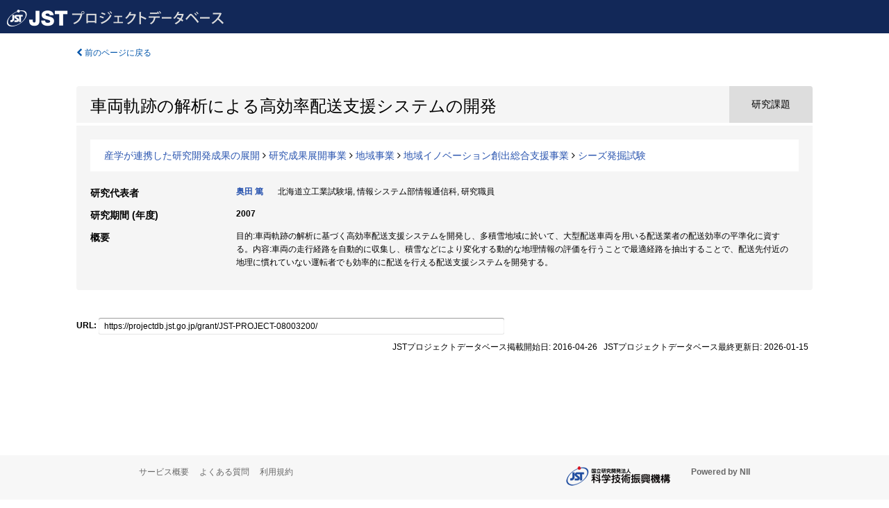

--- FILE ---
content_type: text/html; charset=utf-8
request_url: https://projectdb.jst.go.jp/grant/JST-PROJECT-08003200/
body_size: 4748
content:
<!DOCTYPE html>
<html>
  <head>
   
   <!-- Google Tag Manager -->
    <script nonce="8DI/VeGmzCwdCF9bveGzqA==">(function(w,d,s,l,i){w[l]=w[l]||[];w[l].push({'gtm.start':
    new Date().getTime(),event:'gtm.js'});var f=d.getElementsByTagName(s)[0],
    j=d.createElement(s),dl=l!='dataLayer'?'&l='+l:'';j.async=true;j.src=
    'https://www.googletagmanager.com/gtm.js?id='+i+dl;f.parentNode.insertBefore(j,f);
    })(window,document,'script','dataLayer','GTM-TDR7H3FS');</script>
    <!-- End Google Tag Manager -->
    
    <!-- meta -->
    <meta charset="UTF-8">
    <meta http-equiv="Pragma" content="no-cache" />
    <meta http-equiv="Cache-Control" content="no-cache" />
    <meta http-equiv="Cache-Control" content="no-store" />
    <meta http-equiv="Cache-Control" content="must-revalidate" />
    <meta http-equiv="Expires" content="0" />
    
<meta property="og:title" content="車両軌跡の解析による高効率配送支援システムの開発" />
<meta property="og:type" content="articl" />
<meta property="og:url" content="https://projectdb.jst.go.jp/grant/JST-PROJECT-08003200/" />
<meta property="og:site_name" content="JST Project Database" />
<meta property="og:description" content="目的:車両軌跡の解析に基づく高効率配送支援システムを開発し、多積雪地域に於いて、大型配送車両を用いる配送業者の配送効率の平準化に資する。内容:車両の走行経路を自動的に収集し、積雪などにより変化する動的な地理情報の評価を行うことで最適経路を抽出することで、配送先付近の地理に慣れていない運転者でも効率的に配送を行える配送支援システムを開発する。" />
<meta property="og:locale" content="ja_JP" />
<meta property="og:updated_time" content="2026-01-15" />



    <link rel="shortcut icon" href="/static/images/favicon_jst.ico" type="image/vnd.microsoft.ico" />
    <link rel="icon" href="/static/images/favicon_jst.ico" type="image/vnd.microsoft.ico" />
    <!-- Bootstrap core CSS -->
    <link id="switch_style" href="/static/css/bootstrap-modal.css?1691548535" rel="stylesheet" />
    <!-- Custom styles for this template -->
    <link href="/static/css/chosentree.css?1697515756" rel="stylesheet" />
	<link href="/static/css/treeselect.css?1697515756" rel="stylesheet" />
    <link href="/static/css/cinii.css?1744344496" rel="stylesheet" />
    <link href="/static/css/dropzone.css?1691548535" rel="stylesheet" />
    <link href="/static/css/font-awesome.css?1691548535" rel="stylesheet" />
    <link href="/static/css/jquery-ui.min.css?1691548535" rel="stylesheet" />
    <link href="/static/css/box-flex.css?1691548535" rel="stylesheet" />

    <!-- HTML5 shim and Respond.js IE8 support of HTML5 elements and media queries -->
    <!--[if lt IE 9]>
    <script type="text/javascript" src="/static/js/html5shiv.js?1691548536"></script>
    <script type="text/javascript" src="/static/js/respond.min.js?1691548536"></script>
    <![endif]-->
    <script nonce="8DI/VeGmzCwdCF9bveGzqA==" type="text/javascript">
    //<![CDATA[
    var static_url="/static/";
    var fault_mode="False";

    
		var ga_search= false;
    
    //]]>

    if(navigator.userAgent.match(/(iPad)/)){
        document.write('<meta name="viewport" content="width=980">');
    }
    else{
        document.write('<meta name="viewport" content="width=device-width">');
    }
</script>


    <script type="text/javascript" src="/static/js/jquery.min.js?1691548536" ></script>
    <script type="text/javascript" src="/static/js/common.js?1691548535"></script>

    <!-- <script type="text/javascript" src="/static/js/changeDisplayMode.js?1691548535"></script>
 -->
    <script type="text/javascript" src="/static/js/jquery-ui.min.js?1691548536"></script>
    <script type="text/javascript" src="/static/js/search.js?1738037204"></script>
    <!--[if IE 8.0]>
      <link href="/static/css/cinii-ie8.css?1691548535" rel="stylesheet" type="text/css" />
    <![endif]-->
  <title>JSTプロジェクトデータベース&nbsp;&mdash;&nbsp;車両軌跡の解析による高効率配送支援システムの開発</title>
  </head>
  <body class="jst topscreen with_sidenavi ja">
  

<!-- Google Tag Manager (noscript) -->
<noscript><iframe src="https://www.googletagmanager.com/ns.html?id=GTM-TDR7H3FS"
height="0" width="0" style="display:none;visibility:hidden"></iframe></noscript>
<!-- End Google Tag Manager (noscript) -->

<div id="content">
  <form id="search" method="post" action="." autoclass="form-signin" class="form-vertical"><input type='hidden' name='csrfmiddlewaretoken' value='65t2ZzhetY3vtIh7bZhYnlhTuB2nPCQTrmcJmiDB7jdcYvLdb9EFz21Xpvtl6651' />
  <input type="hidden" name="lang" id="lang" value="ja" />
  <input type="hidden" name="url_lang" id="url_lang" value="" />
    
    <nav class="navbar navbar-header">
      <div class="navbar-topcontent">
        <!--ブランド名 ロゴ名の表示-->
        <a href="/index/" class="navbar-brand headerlogo"></a>
        <!--トグルボタンの設置-->
        <button class="navbar-toggler button-menu collapsed" type="button" data-bs-toggle="collapse" data-bs-target="#nav-content" aria-controls="nav-content" aria-expanded="false" aria-label="メニュー">
          <span class="navbar-toggler-icon"></span>
        </button>
        <button type="button" class="navbar-toggler button-search collapsed" data-bs-toggle="collapse" data-bs-target="#searchbox">
          検索
        </button>
        <div id="nav-content" class="collapse navbar-collapse headermenu">
          <ul class="nav navbar-nav menu-utility-list btn-group">
            
            
          </ul>
        </div>
      </div>
    </nav>
  
<div class="container body-wrap" id="listings-page">

  <div class="listing-wrapper">
    <div class="clearfix">
      <ol class="breadcrumb">
        <li><a id="searchBack" class="link-page underline link_pointer"><i class="fa fa-chevron-left"></i> 前のページに戻る</a></li>
      </ol>
    </div>
    
    
    <div class="summary-area">
      


  
  
  
 
 
  
 
<div class="page-title project">
  <h1>車両軌跡の解析による高効率配送支援システムの開発</h1>
  
  <div class="ptype project"><p>研究課題</p></div>
  
</div>

  <div class="area area-list">
      
    <p> 
        
        
      <a href="/search/?qc=%E7%94%A3%E5%AD%A6%E3%81%8C%E9%80%A3%E6%90%BA%E3%81%97%E3%81%9F%E7%A0%94%E7%A9%B6%E9%96%8B%E7%99%BA%E6%88%90%E6%9E%9C%E3%81%AE%E5%B1%95%E9%96%8B" class="link-page underline">産学が連携した研究開発成果の展開</a>
    
        
          <i class="fa fa-angle-right"></i>
        
        
      <a href="/search/?qc=%E7%94%A3%E5%AD%A6%E3%81%8C%E9%80%A3%E6%90%BA%E3%81%97%E3%81%9F%E7%A0%94%E7%A9%B6%E9%96%8B%E7%99%BA%E6%88%90%E6%9E%9C%E3%81%AE%E5%B1%95%E9%96%8B/%E7%A0%94%E7%A9%B6%E6%88%90%E6%9E%9C%E5%B1%95%E9%96%8B%E4%BA%8B%E6%A5%AD" class="link-page underline">研究成果展開事業</a>
    
        
          <i class="fa fa-angle-right"></i>
        
        
      <a href="/search/?qc=%E7%94%A3%E5%AD%A6%E3%81%8C%E9%80%A3%E6%90%BA%E3%81%97%E3%81%9F%E7%A0%94%E7%A9%B6%E9%96%8B%E7%99%BA%E6%88%90%E6%9E%9C%E3%81%AE%E5%B1%95%E9%96%8B/%E7%A0%94%E7%A9%B6%E6%88%90%E6%9E%9C%E5%B1%95%E9%96%8B%E4%BA%8B%E6%A5%AD/%E5%9C%B0%E5%9F%9F%E4%BA%8B%E6%A5%AD" class="link-page underline">地域事業</a>
    
        
          <i class="fa fa-angle-right"></i>
        
        
      <a href="/search/?qc=%E7%94%A3%E5%AD%A6%E3%81%8C%E9%80%A3%E6%90%BA%E3%81%97%E3%81%9F%E7%A0%94%E7%A9%B6%E9%96%8B%E7%99%BA%E6%88%90%E6%9E%9C%E3%81%AE%E5%B1%95%E9%96%8B/%E7%A0%94%E7%A9%B6%E6%88%90%E6%9E%9C%E5%B1%95%E9%96%8B%E4%BA%8B%E6%A5%AD/%E5%9C%B0%E5%9F%9F%E4%BA%8B%E6%A5%AD/%E5%9C%B0%E5%9F%9F%E3%82%A4%E3%83%8E%E3%83%99%E3%83%BC%E3%82%B7%E3%83%A7%E3%83%B3%E5%89%B5%E5%87%BA%E7%B7%8F%E5%90%88%E6%94%AF%E6%8F%B4%E4%BA%8B%E6%A5%AD" class="link-page underline">地域イノベーション創出総合支援事業</a>
    
        
          <i class="fa fa-angle-right"></i>
        
        
      <a href="/search/?qc=%E7%94%A3%E5%AD%A6%E3%81%8C%E9%80%A3%E6%90%BA%E3%81%97%E3%81%9F%E7%A0%94%E7%A9%B6%E9%96%8B%E7%99%BA%E6%88%90%E6%9E%9C%E3%81%AE%E5%B1%95%E9%96%8B/%E7%A0%94%E7%A9%B6%E6%88%90%E6%9E%9C%E5%B1%95%E9%96%8B%E4%BA%8B%E6%A5%AD/%E5%9C%B0%E5%9F%9F%E4%BA%8B%E6%A5%AD/%E5%9C%B0%E5%9F%9F%E3%82%A4%E3%83%8E%E3%83%99%E3%83%BC%E3%82%B7%E3%83%A7%E3%83%B3%E5%89%B5%E5%87%BA%E7%B7%8F%E5%90%88%E6%94%AF%E6%8F%B4%E4%BA%8B%E6%A5%AD/%E3%82%B7%E3%83%BC%E3%82%BA%E7%99%BA%E6%8E%98%E8%A9%A6%E9%A8%93" class="link-page underline">シーズ発掘試験</a>
    
    </p>
  </div>

<div class="row listing-row">
  <div class="col-sm-12">
   
    <table class="summary-table">
    
    
    
      
        
          <tr><th><h3><strong>研究代表者</strong></h3></th>
          <td>
          <h4><span><a href="/search/?qm=70469659">奥田 篤</a></span>&nbsp;&nbsp;北海道立工業試験場,&nbsp;情報システム部情報通信科,&nbsp;研究職員</h4>
          </td></tr>
        
      
      
        
      
    
    
    <tr>
     <th>研究期間 (年度)</th>
     <td>
      <span class="fiscal_year">2007</span>
     </td>
    </tr>
    
    
    
    
    
    
    
    <tr><th>概要</th><td>目的:車両軌跡の解析に基づく高効率配送支援システムを開発し、多積雪地域に於いて、大型配送車両を用いる配送業者の配送効率の平準化に資する。内容:車両の走行経路を自動的に収集し、積雪などにより変化する動的な地理情報の評価を行うことで最適経路を抽出することで、配送先付近の地理に慣れていない運転者でも効率的に配送を行える配送支援システムを開発する。
    
    </td>
    </tr>
    
    
    </table>
    
    
  </div>
</div>
    </div>
    
    
    
    
  </div>
  <div class="listing-footer">
    <p class="footer-links"><strong>URL:&nbsp;</strong><input type="text" size="80" readonly="readonly" value="https://projectdb.jst.go.jp/grant/JST-PROJECT-08003200/" /></p>
   
    <div>
      <p class="pull-right">JSTプロジェクトデータベース掲載開始日:&nbsp;2016-04-26&nbsp;&nbsp;
      JSTプロジェクトデータベース最終更新日:&nbsp;2026-01-15&nbsp;&nbsp;
      
      </p>
    </div>
  </div>

</div><!--container-->

 </form>
</div><!-- #content -->

  
<div class="footer">
  <div class="footer-wrap">
      <div class="row">
          <div class="col-sm-8 col-xs-12">
              <p class="footer-links">
               
                  <a href="https://support.projectdb.jst.go.jp/index" class="win_open active">サービス概要</a>
               
                  <a href="https://support.projectdb.jst.go.jp/faq/general" class="win_open">よくある質問</a>
               
                  <a href="https://support.projectdb.jst.go.jp/about/terms" class="win_open">利用規約</a>
               
              </p>
          </div>
          <div class="col-sm-4 col-xs-12">
             <a class="pull-right" href="https://www.nii.ac.jp/" target="_blank"><strong>Powered by NII</strong></a>
             <a class="pull-right jst-footer-logo" href="https://www.jst.go.jp/" target="_blank"><img src="/static/images/jst_footer_logo_ja.png" alt="jst" width="150" height="28" class="jst logo" /></a>
          </div>
      </div>
  </div>
</div>

<!-- Bootstrap core JavaScript
================================================== -->
<!-- Placed at the end of the document so the pages load faster -->
<script type="text/javascript" src="/static/bootstrap/js/bootstrap.min.js?1697515756"></script>
<script type="text/javascript" src="/static/js/jquery.flot.js?1691548536"></script>
<script type="text/javascript" src="/static/js/dropzone.js?1691548536"></script>


</body>
</html>